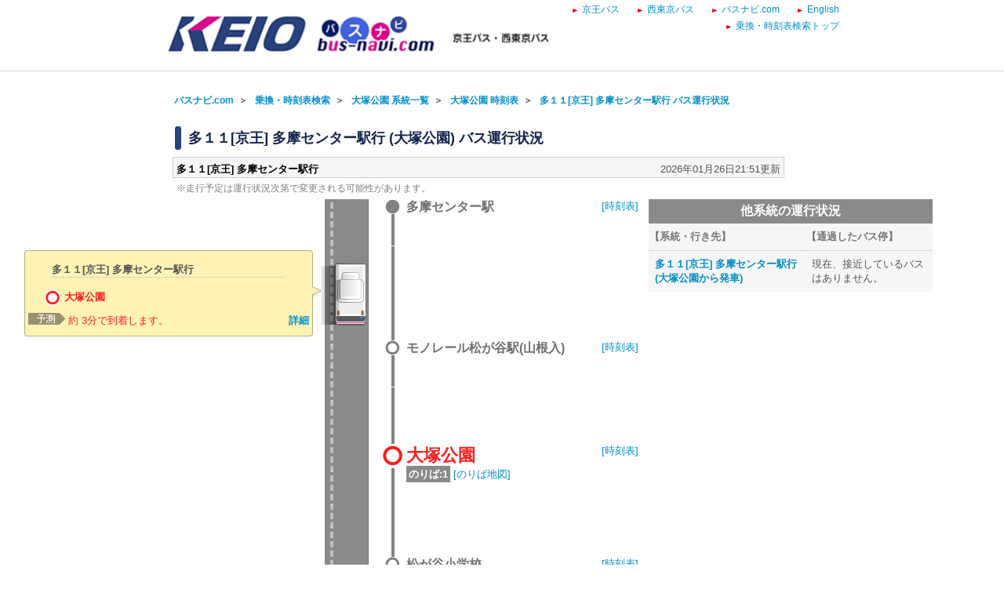

--- FILE ---
content_type: text/html;charset=UTF-8
request_url: http://transfer.navitime.biz/bus-navi/pc/location/BusLocation?start=00020824&course=0000400535&stop-no=3
body_size: 4551
content:









<!DOCTYPE html>
<html lang="ja">





<script type="text/javascript" src="/blt-storage/pc/js/common/nt-namespace.js"></script>
<script type="text/javascript" src="/blt-storage/pc/js/common/nt-date.js"></script>

<script type="text/javascript" src="/blt-storage/pc/js/jquery-1.3.2.min.js"></script>
<script type="text/javascript">
<!--
	jQuery.noConflict();
	var j$ = jQuery;

	//-->
</script>
<head>

<meta charset="UTF-8">
<meta http-equiv="Pragma" content="no-cache"/>
<meta http-equiv="Cache-Control" content="no-cache"/>
<meta http-equiv="Expires" content="0"/>



	<link rel="icon" href="/blt-storage/pc/img/bus-navi/favicon.ico?v=3.7.5">

<meta name="robots" content="noindex" />
<link rel="stylesheet" href="/blt-storage/pc/css/default/diagram/diagram-common.css" type="text/css" media="all">
<link rel="stylesheet" href="/blt-storage/pc/css/default/location/buslocation.css" type="text/css" media="all"/>
<link rel="stylesheet" href="/blt-storage/pc/css/bus-navi/bus-navi.css" type="text/css" media="all"/>
<link rel="stylesheet" href="/blt-storage/pc/css/bus-navi/info.css?v=1769431868090" type="text/css" media="all">
<script type="text/javascript" src="/blt-storage/pc/js/jquery-1.5.1.min.js"></script>
<script type="text/javascript" src="/blt-storage/pc/js/floater.js"></script>
<script type="text/javascript" src="/blt-storage/pc/js/jquery.exfixed-1.3.2.js"></script>



<title>
	
		多１１[京王] 多摩センター駅行
		(大塚公園)
		バス運行状況
			
		|
		バスナビ.com ｜京王バス・西東京バス
	
	
</title>
<meta name="DESCRIPTION" content='多１１[京王] 多摩センター駅行のバス運行状況です。バスナビ.comの運行状況検索は、京王バス・西東京バスのバス運行状況をリアルタイムで確認できます。'>

<script laguage="JavaScript"><!--
function pageScroll() {
	var focus = $("#focus");
	if (focus.html() == null){
		return;
	}
	var p = focus.offset().top;
	$('html,body').animate({ scrollTop: p }, 'slow');
	return false;
};

// --></script>

</head>
<body onload="pageScroll();setInterval('location.reload()',1000*60)">
	



<script language="JavaScript"><!--
function openUrl(url) {
	location.href = url;
}

j$(document).ready(function(){
	var dispWidth = window.innerWidth;
	j$('#induce-sp-site')
		.css("width", dispWidth * 0.95)
		.css("height", dispWidth * 0.13)
		.css("margin-left", dispWidth * 0.02)
		.css("margin-top", dispWidth * 0.03)
		.css("margin-bottom", dispWidth * 0.03);
 	
	j$('#induce-sp-site-msg')
		.css("font-size", dispWidth * 0.05);
	
	j$('#induc-sp-site-disclosure')
	.css("height", dispWidth * 0.05);
	
});
// --></script>



<link rel="stylesheet" href="/blt-storage/pc/css/default/header.css" type="text/css" media="all">

	
	
	<div id="header-main-container" style="#002663;border-bottom: 1px solid #d5d5d5;">
	
	
	
	
		<div id="header-main-box">
			<h1 id="header-logo-box">
				<a id="header-logo-link" href="https://www.bus-navi.com/">
					<img src="/blt-storage/pc/img/bus-navi/header.png?v=3.10.14" width="500px" height="49px" alt="バスナビ.com ｜京王バス・西東京バス"/>
				</a>
				
			</h1>
			<div id="header-link-box">
				<ul>
					
					
					
					
						
							<li>
								<a class="header-link-box" href="https://www.keio-bus.com/">
									<span class="header-link-text">京王バス</span>
								</a>
							</li>
						
					
						
							<li>
								<a class="header-link-box" href="https://www.nisitokyobus.co.jp/">
									<span class="header-link-text">西東京バス</span>
								</a>
							</li>
						
					
						
							<li>
								<a class="header-link-box" href="https://www.bus-navi.com/">
									<span class="header-link-text">バスナビ.com</span>
								</a>
							</li>
						
					
						
							<li>
								<a class="header-link-box" href="/bus-navi-eng/pc/map/Top">
									<span class="header-link-text">English</span>
								</a>
							</li>
						
					
						
							<li>
								<a class="header-link-box" href="/bus-navi/pc/map/Top">
									<span class="header-link-text">乗換・時刻表検索トップ</span>
								</a>
							</li>
						
					
					
				</ul>

				
			</div>
			<div class="clear"></div>
		</div>
	
	</div>
<div id="data-base" class="display-none">bus-navi</div>

	
	
		
		
			<div id="bread-crumb-area">
				<ul id="bread-crumb">
					
						
							<li class="crumb" itemscope itemtype="http://data-vocabulary.org/Breadcrumb">
								<a href="https://www.bus-navi.com/" itemprop="url"><span itemprop="title">バスナビ.com</span></a>&nbsp;&nbsp;＞&nbsp;&nbsp;
							</li>
						
					
					<li class="crumb" itemscope itemtype="http://data-vocabulary.org/Breadcrumb">
						<a href="/bus-navi/pc/map/Top" itemprop="url"><span itemprop="title">乗換・時刻表検索</span></a>&nbsp;&nbsp;＞&nbsp;&nbsp;
					</li>
					
					<li class="crumb" itemscope itemtype="http://data-vocabulary.org/Breadcrumb">
						<a href="/bus-navi/pc/diagram/BusCourseSearch?busstopId=00020824" itemprop="url"><span itemprop="title">大塚公園  系統一覧</span></a>&nbsp;&nbsp;＞&nbsp;&nbsp;
					</li>
					<li class="crumb" itemscope itemtype="http://data-vocabulary.org/Breadcrumb">
						<a href="/bus-navi/pc/diagram/BusDiagram?orvCode=00020824&course=0000400535&stopNo=3" itemprop="url"><span itemprop="title">大塚公園  時刻表</span></a>&nbsp;&nbsp;＞&nbsp;&nbsp;
					</li>
					<li class="crumb" itemscope itemtype="http://data-vocabulary.org/Breadcrumb">
						<a href="/bus-navi/pc/location/BusLocation?start=00020824&course=0000400535&stop-no=3" itemprop="url"><span itemprop="title">多１１[京王] 多摩センター駅行  バス運行状況</span></a>
					</li>
				</ul>
			</div>		
		
		
		
	
	
	





	<div id="mainframe">
		<h1 id="subject">
			多１１[京王] 多摩センター駅行
			(大塚公園)
			バス運行状況 
		</h1>
		<div class="PrimaryContent">
			<div class="f">
				<div id="station-name">
					<h2>
						多１１[京王] 多摩センター駅行
					</h2>
					
					<p>2026年01月26日21:51更新</p>
					<div class="clear"></div>
				</div>
				<div class="start-point-message">※走行予定は運行状況次第で変更される可能性があります。</div>
				
			</div>
			<table border="0" cellpadding="0" cellspacing="0" style="margin: 0 auto !important;">
				<tr>
					<td class="bus-location-main" valign="top">
						
							
							
								<table id="busLocTable" border="0" cellpadding="0" cellspacing="0">

	
	
	
	
		
			
			<tr >
				
				
				<td align="left" valign="top"></td>
				<td align="left" valign="top">
					
						
						
						
							
							
							
						
						
						
					
					
					
					<img src="/blt-storage/pc/img/bus-navi/location/road_nomal_bg.png"/><br/>
				</td>
				<td align="center" valign="top">
					<img src="/blt-storage/pc/img/bus-navi/location/icon_busstop_end.png"/>
					<div class="line BK "></div>
				</td>
				<td align="left" valign="top">
					<div class="BK">多摩センター駅</div>
					
					
				</td>
				<td align="right" valign="top">
					
						<a href="/bus-navi/pc/diagram/BusDiagram?orvCode=00020748&orvName=%E5%A4%9A%E6%91%A9%E3%82%BB%E3%83%B3%E3%82%BF%E3%83%BC%E9%A7%85&course=0000400535&stopNo=1">
							[時刻表]
						</a>
					
				</td>
			</tr>
			
			
		
		
		
	
		
		
			<tr>
				<td align="right" valign="middle">
					<table border="0" cellpadding="0" cellspacing="0" >
						
							
							
							
								
									
										<tr>
											<td align="left" valign="middle">
												<img src="/blt-storage/pc/img/bus-navi/location/balloon_03_left.png" /><br/>
											</td>
											<td class="arrival-container" valign="middle" background="/blt-storage/pc/img/bus-navi/location/balloon_03_msg.png" width="378px">
												<table border="0" cellpadding="0" cellspacing="0" class="balloon">
	<tr  class="balloon-row-1">
		<td colspan="4">
			<div class="course-name">
				
					
					
						多１１[京王] 多摩センター駅行
					
				
			</div>
		</td>
	</tr>
	<tr class="balloon-row-2">
		<td colspan="2">
			<span class="arrival-middle-name red"><img src="/blt-storage/pc/img/bus-navi/location/icon_busstop_start_balloon.png" /> 大塚公園</span>
		</td>
		<td colspan="2">
			
		</td>
	</tr>
	<tr  class="balloon-row-3">
		<td>
			<img src="/blt-storage/pc/img/bus-navi/location/balloon_03_yosoku.png" />
		</td>
		<td class="time">
			<span class="arrival-time-orv">
				
					
						約
						
							
							
								3分で到着します。
							
						
					
					
				
			</span>
		</td>
		<td class="time">
			
		</td>
		<td class="link">
			<a class="arrival-bottom-link" href="/bus-navi/pc/location/BusLocationDetail?start=00020824&goal&course=0000400535&stop-no=3&id=32323"><span class="arrival-bottom-link-text">詳細</span></a>
		</td>
	</tr>
</table>
											</td>
											<td align="left" valign="middle">
												<img src="/blt-storage/pc/img/bus-navi/location/balloon_03_right.png"/><br/>
											</td>
										</tr>
									
									
								
							
						
					</table>
				</td>
				<td align="left" valign="top">
					
						
						
							<img src="/blt-storage/pc/img/bus-navi/location/road_bg_bus.png"/><br/>
						
					
				</td>
				<td align="center" valign="top"><div class="line bus"></div></td>
				<td></td>
				<td></td>
			</tr>
			
			
		
		
	
		
			
			<tr >
				
				
				<td align="left" valign="top"></td>
				<td align="left" valign="top">
					
						
						
						
						
						
							
							
							
						
					
					
					
					<img src="/blt-storage/pc/img/bus-navi/location/road_nomal_bg.png"/><br/>
				</td>
				<td align="center" valign="top">
					<img src="/blt-storage/pc/img/bus-navi/location/icon_busstop_normal.png"/>
					<div class="line BK "></div>
				</td>
				<td align="left" valign="top">
					<div class="BK">モノレール松が谷駅(山根入)</div>
					
					
				</td>
				<td align="right" valign="top">
					
						<a href="/bus-navi/pc/diagram/BusDiagram?orvCode=00020405&orvName=%E3%83%A2%E3%83%8E%E3%83%AC%E3%83%BC%E3%83%AB%E6%9D%BE%E3%81%8C%E8%B0%B7%E9%A7%85%28%E5%B1%B1%E6%A0%B9%E5%85%A5%29&course=0000400535&stopNo=2">
							[時刻表]
						</a>
					
				</td>
			</tr>
			
			
		
		
		
	
		
			
				<td align="left" valign="top" width="378"></td>
				<td align="left" valign="top">
					<img src="/blt-storage/pc/img/bus-navi/location/road_bg.png" alt="" class="roadimg"/><br/>
				</td>
				<td align="center" valign="top"><div class="line"></div></td>
				<td width="242"></td>
				<td></td>
				
			
			<tr >
				
				
				<td align="left" valign="top"></td>
				<td align="left" valign="top">
					
						
							
							
							
						
						
						
						
						
					
					
					
						
						
						
							
								
							
							
						
					
					<img src="/blt-storage/pc/img/bus-navi/location/road_on_bg.png"/><br/>
				</td>
				<td align="center" valign="top">
					<img src="/blt-storage/pc/img/bus-navi/location/icon_busstop_start.png"/>
					<div class="line bRDt "></div>
				</td>
				<td align="left" valign="top">
					<div class="bRDt">大塚公園</div>
					
						<span class="platform">のりば:1</span>
					
					
						
						
						<a target="_aboard" href="/bus-navi/pc/diagram/BusAboardMap?stCode=00020824">[のりば地図] </a>
					
				</td>
				<td align="right" valign="top">
					
						<a href="/bus-navi/pc/diagram/BusDiagram?orvCode=00020824&orvName=%E5%A4%A7%E5%A1%9A%E5%85%AC%E5%9C%92&course=0000400535&stopNo=3">
							[時刻表]
						</a>
					
				</td>
			</tr>
			
			
		
		
		
	
		
			
				<td align="left" valign="top" width="378"></td>
				<td align="left" valign="top">
					<img src="/blt-storage/pc/img/bus-navi/location/road_bg.png" alt="" class="roadimg"/><br/>
				</td>
				<td align="center" valign="top"><div class="line"></div></td>
				<td width="242"></td>
				<td></td>
				
			
			<tr >
				
				
				<td align="left" valign="top"></td>
				<td align="left" valign="top">
					
						
						
						
						
						
							
							
							
						
					
					
					
					<img src="/blt-storage/pc/img/bus-navi/location/road_nomal_bg.png"/><br/>
				</td>
				<td align="center" valign="top">
					<img src="/blt-storage/pc/img/bus-navi/location/icon_busstop_normal.png"/>
					<div class="line BK "></div>
				</td>
				<td align="left" valign="top">
					<div class="BK">松が谷小学校</div>
					
					
				</td>
				<td align="right" valign="top">
					
						<a href="/bus-navi/pc/diagram/BusDiagram?orvCode=00020521&orvName=%E6%9D%BE%E3%81%8C%E8%B0%B7%E5%B0%8F%E5%AD%A6%E6%A0%A1&course=0000400535&stopNo=4">
							[時刻表]
						</a>
					
				</td>
			</tr>
			
			
		
		
		
	
		
			
				<td align="left" valign="top" width="378"></td>
				<td align="left" valign="top">
					<img src="/blt-storage/pc/img/bus-navi/location/road_bg.png" alt="" class="roadimg"/><br/>
				</td>
				<td align="center" valign="top"><div class="line"></div></td>
				<td width="242"></td>
				<td></td>
				
			
			<tr >
				
				
				<td align="left" valign="top"></td>
				<td align="left" valign="top">
					
						
						
						
						
						
							
							
							
						
					
					
					
					<img src="/blt-storage/pc/img/bus-navi/location/road_nomal_bg.png"/><br/>
				</td>
				<td align="center" valign="top">
					<img src="/blt-storage/pc/img/bus-navi/location/icon_busstop_normal.png"/>
					<div class="line BK "></div>
				</td>
				<td align="left" valign="top">
					<div class="BK">松が谷</div>
					
					
				</td>
				<td align="right" valign="top">
					
						<a href="/bus-navi/pc/diagram/BusDiagram?orvCode=00020519&orvName=%E6%9D%BE%E3%81%8C%E8%B0%B7&course=0000400535&stopNo=5">
							[時刻表]
						</a>
					
				</td>
			</tr>
			
			
		
		
		
	
		
			
				<td align="left" valign="top" width="378"></td>
				<td align="left" valign="top">
					<img src="/blt-storage/pc/img/bus-navi/location/road_bg.png" alt="" class="roadimg"/><br/>
				</td>
				<td align="center" valign="top"><div class="line"></div></td>
				<td width="242"></td>
				<td></td>
				
			
			<tr >
				
				
				<td align="left" valign="top"></td>
				<td align="left" valign="top">
					
						
						
						
						
						
							
							
							
						
					
					
					
					<img src="/blt-storage/pc/img/bus-navi/location/road_nomal_bg.png"/><br/>
				</td>
				<td align="center" valign="top">
					<img src="/blt-storage/pc/img/bus-navi/location/icon_busstop_normal.png"/>
					<div class="line BK "></div>
				</td>
				<td align="left" valign="top">
					<div class="BK">松が谷南</div>
					
					
				</td>
				<td align="right" valign="top">
					
						<a href="/bus-navi/pc/diagram/BusDiagram?orvCode=00020522&orvName=%E6%9D%BE%E3%81%8C%E8%B0%B7%E5%8D%97&course=0000400535&stopNo=6">
							[時刻表]
						</a>
					
				</td>
			</tr>
			
			
		
		
		
	
		
			
				<td align="left" valign="top" width="378"></td>
				<td align="left" valign="top">
					<img src="/blt-storage/pc/img/bus-navi/location/road_bg.png" alt="" class="roadimg"/><br/>
				</td>
				<td align="center" valign="top"><div class="line"></div></td>
				<td width="242"></td>
				<td></td>
				
			
			<tr >
				
				
				<td align="left" valign="top"></td>
				<td align="left" valign="top">
					
						
						
						
						
						
							
							
							
						
					
					
					
					<img src="/blt-storage/pc/img/bus-navi/location/road_nomal_bg.png"/><br/>
				</td>
				<td align="center" valign="top">
					<img src="/blt-storage/pc/img/bus-navi/location/icon_busstop_normal.png"/>
					<div class="line BK "></div>
				</td>
				<td align="left" valign="top">
					<div class="BK">滝谷戸</div>
					
					
				</td>
				<td align="right" valign="top">
					
						<a href="/bus-navi/pc/diagram/BusDiagram?orvCode=00020854&orvName=%E6%BB%9D%E8%B0%B7%E6%88%B8&course=0000400535&stopNo=7">
							[時刻表]
						</a>
					
				</td>
			</tr>
			
			
		
		
		
	
		
			
				<td align="left" valign="top" width="378"></td>
				<td align="left" valign="top">
					<img src="/blt-storage/pc/img/bus-navi/location/road_bg.png" alt="" class="roadimg"/><br/>
				</td>
				<td align="center" valign="top"><div class="line"></div></td>
				<td width="242"></td>
				<td></td>
				
			
			<tr >
				
				
				<td align="left" valign="top"></td>
				<td align="left" valign="top">
					
						
						
						
						
							
							
							
						
						
					
					
					
					<img src="/blt-storage/pc/img/bus-navi/location/road_end_bg.png"/><br/>
				</td>
				<td align="center" valign="top">
					<img src="/blt-storage/pc/img/bus-navi/location/icon_busstop_end.png"/>
					<div class="line BK end "></div>
				</td>
				<td align="left" valign="top">
					<div class="BK end">多摩センター駅</div>
					
					
				</td>
				<td align="right" valign="top">
					
				</td>
			</tr>
			
			
		
		
		
	
</table>
							
						
					</td>
					
						<td valign="top">
						<div id="anotherLocation">
	
		<table>
			<tbody>
				<tr>
				<th  align="center" colspan="2">他系統の運行状況</th>
				</tr>
				<tr id="anotherLocationHeader">
					<td align="left">
						【系統・行き先】
					</td>
					<td align="left">
						【通過したバス停】
					</td>
				</tr>
				
					<tr class="anotherLocationData">
						<td align="left" valign="middle">
							<a href="/bus-navi/pc/location/BusLocationResult?startId=00020824&goalId=">
								多１１[京王] 多摩センター駅行(大塚公園から発車)
							</a>
						</td>
						<td align="left">
							
								
								
									現在、接近しているバスはありません。
								
							
						</td>
					</tr>
				
			</tbody>
		</table>
	
</div>
<div class="anotherLocationClear"></div>
						</td>
					
				</tr>
			</table>
			<div class="clear"></div>
		</div>
	</div>
	<script laguage="JavaScript"><!--
// 		$(function () {
// 			var anotherTopHeight = $('#notice').height() + $('#header').height() + $('induceSpSite').height() + $('#subject').height() + $('#station-name').height() + 70;
// 			$('#anotherLocation').floater({
// 				marginTop: anotherTopHeight,
// 				fixed: true
// 			});
// 			$('#anotherLocation').exFixed();
// 			var anotherLocationHeight = $('#anotherLocation').height()-$('#busLocTable').height()+$('#station-name').height()+$('#notice').height()+30;
// 			$('.anotherLocationClear').height(anotherLocationHeight);
// 		});
	// --></script>
	
<link rel="stylesheet" href="/blt-storage/pc/css/default/footer.css" type="text/css" media="all">

	<div id="footer-container">
		
		
			<div id="footer-top-powered-box">
				<div id="footer-top-powered-logo">
					<a href="http://www.navitime.co.jp/" target="_blank">
						<img src="/blt-storage/pc/img/default/img_footer_logo.png" alt="Powered by NAVITIME" title="NAVITIME">
					</a>
				</div>
			</div>
		

		
		<div id="footer-top-to-top-box">
			<a id="footer-top-to-top-link" href="#">
				ページの先頭へ
			</a>
		</div>

	</div>

	<div id="footer-bottom-container">
		<div id="footer-link-container">
			<ul>
				
					<li>
						<a class="footer-bottom-link-item" href="/bus-navi/pc/disclaimer/DisclaimerInformation"  target="_blank">
							<span class="footer-bottom-link-text">ご利用にあたって</span>
						</a>
					</li>
				
			</ul>
		</div>
		<div id="footer-bottom-copyright-box">
			<div id="footer-bottom-copyright-disp"></div>
			<div id="footer-bottom-copyright-text" class="hide">Copyright © 京王バス・西東京バス</div>
			<div id="footer-bottom-copyright-year" class="hide"></div>
		</div>
	</div>

<script type="text/javascript" src="/blt-storage/pc/js/common/nt-footer.js"></script>








<img src="/blt-storage/counter/bus-navi/null.gif?p=pc.location.result.index&amp;start=00020824&amp;course=0000400535&amp;stop-no=3&amp;t=1769431868092" width="0" height="0" style="display: none;" alt=""/>




	








	<!-- 全社共通で入れるNAVITIME管理のGA4タグ (gtag.js) -->
	<script async src="https://www.googletagmanager.com/gtag/js?id=G-ERE9M72P1S"></script>
	<script>
		window.dataLayer = window.dataLayer || [];
		function gtag(){dataLayer.push(arguments);}
		gtag('js', new Date());

		gtag('config', 'G-ERE9M72P1S');
	</script>

	<!-- NAVITIME管理のUAタグ（TODO：2023年7月以降に消す） -->
	<script type="text/javascript">

	  var _gaq = _gaq || [];
	  _gaq.push(['_setAccount', "UA-31915090-5"]);
	  _gaq.push(['_trackPageview']);

	  (function() {
	    var ga = document.createElement('script'); ga.type = 'text/javascript'; ga.async = true;
	    ga.src = ('https:' == document.location.protocol ? 'https://' : 'http://') + 'stats.g.doubleclick.net/dc.js';
	    var s = document.getElementsByTagName('script')[0]; s.parentNode.insertBefore(ga, s);
	  })();

	</script>
	

	






<script type="text/javascript">
	function trackEvent(category, action, lavel, value){

		_gaq.push([ '_trackEvent', category, action, lavel, value ]);

	}
</script>











</body>


</html>



--- FILE ---
content_type: text/css
request_url: http://transfer.navitime.biz/blt-storage/pc/css/default/location/buslocation.css
body_size: 6687
content:
@charset "UTF-8";body,dd,dl,dt,fieldset,form,h1,h2,h3,h4,h5,legend,li,ol,p,ul{margin:0}a,label{cursor:pointer}A.authkey:hover,a:hover{text-decoration:underline}body,ul,ul.col li{padding:0}body{color:#555;background-color:#FFF}body,input,select{font-family:'ヒラギノ角ゴ Pro W3','Hiragino Kaku Gothic Pro','メイリオ',Meiryo,'ＭＳ Ｐゴシック',Helvetica,Osaka,sans-serif;font-size:small}body div.f,body h1#subject{width:780px!important}h1,h2,h3,h4{font-size:100%;color:#000}h1 a,h2 a,h3 a,h4 a{font-weight:700}SMALL{font-size:80%}BIG{font-size:113%}EM{font-style:normal}input{color:#444}label{cursor:hand}a{cursor:hand;text-decoration:none}a:hover{color:#005580}fieldset,img{border:0;vertical-align:bottom}ul{list-style:none}ul.col li{white-space:nowrap;display:inline;margin:2px 3px 2px 1px}ul.row{list-style:disc inside!important}ul.row li{width:90%!important;clear:both!important;padding-left:8px;line-height:1.3}#mainframe,#ntheader,DIV#search-explain,DIV.clear,h1#subject{clear:both}ul.seq{list-style:decimal!important;padding-left:2em}DIV.clear{width:1px;height:1px;font-size:1px;padding:0;margin:0;background-position:50% 100%}.authkey,.category_new{padding-top:4px!important;background-repeat:no-repeat}.authkey{padding-right:20px!important;background-position:100% 50%}.category_new{padding-right:30px!important;background-image:url(/blt-storage/pc/img/icon_new.gif);background-position:100% 60%}.btn-map,.btn-search,p.l{background-repeat:repeat-x}p.m3{margin:3px 0}p.l{padding:1px 0 0;background-color:#DDD;background-image:url(/blt-storage/pc/img/line.gif);background-position:left 0}p.black{background-color:#000}p.dark{background-color:#555}p.light{background-color:#AAA}#ntheader{text-align:center}.btn-map,.btn-search{margin:0;background-position:50% 100%;white-space:nowrap;height:21px}.btn-map{background-image:url(/blt-storage/pc/img/common/search_btn.gif);color:#000;border:0 solid #999b9a;padding:0 0 5px;width:84px}.btn-search{margin-top:5px;font-size:110%;background-image:url(/blt-storage/pc/img/default/btn-nom-bg.gif);color:#FFF;border:1px solid #888;background-color:#66a4d4;padding:2px 10px}:root .btn-search{font-size:96%;padding:1px 10px 0}#ntheader #MapForm #MapExp,#ntheader #MapForm #MapList{margin:2px 0 5px 72px}#ntheader #MapForm #MapExp ul,#ntheader #MapForm #MapList ul{color:#FFF}#ntheader #MapForm #MapExp a,#ntheader #MapForm #MapList a{color:#FFF;font:80%}#ntheader #MapForm #MapExp a:hover,#ntheader #MapForm #MapList a:hover{color:#FF3}#MapExp{display:none}DIV#nttoolbar{position:relative;height:120px;margin-bottom:15px}DIV#nttoolbar DIV#logo{float:left}DIV#nttoolbar DIV#tabs{position:absolute;top:32px;left:300px;z-index:10}DIV#nttoolbar DIV#abroad{position:absolute;right:0;top:60px;width:220px;text-align:right}DIV.tab-changer{width:67px;height:56px;display:inline}DIV#nttoolbar DIV#search-forms DIV#current-form DIV.header-form-on,h1#subject{display:block}DIV#nttoolbar DIV#search-forms{position:absolute;top:80px;left:0;width:780px;height:55px;background-image:url(/blt-storage/pc/img/common/search_bg01.gif);background-repeat:no-repeat;z-index:8;text-align:left}DIV#nttoolbar DIV#search-forms DIV#services{margin-top:9px;padding-left:5px;float:left}DIV#nttoolbar DIV#search-forms DIV#current-form{margin-left:238px;margin-top:7px;padding-top:9px;padding-left:4px}DIV#nttoolbar DIV#search-forms DIV#current-form DIV.header-form-off{display:none}DIV#nttoolbar DIV#search-forms DIV#current-form DIV FORM INPUT#keyword{width:450px}DIV#nttoolbar DIV#search-forms DIV#current-form SPAN.white{color:#FFF}DIV#current-form INPUT.text,DIV#current-form INPUT.widetext{color:#AAA}FORM INPUT.text{width:175px}#nttoolbar #tools a,#nttoolbar p{position:relative;font-size:85%;margin:1px 0 0 4px;display:inline}#nttoolbar ul#tools{text-align:right;float:right;padding-top:6px}#favorite{display:none}DIV#header-menu-tool-box{position:relative;width:780px;text-align:left;z-index:10}DIV#header-menu-toolbar{display:none;position:absolute;left:5px;top:0;z-index:11}DIV#header-menu-toolbar DIV.service-menu-base{width:185px;padding:0}DIV#header-menu-toolbar DIV.service-menu{background:url(/blt-storage/pc/img/common/service_menu_bg.gif) top left repeat-y;width:100%;text-align:center;padding:0}DIV DIV.service-menu UL LI H2{height:29px}DIV DIV.service-menu UL LI H2 A{font-weight:400;z-index:20}DIV DIV.service-menu UL.menu-list{list-style:none}DIV DIV.service-menu UL.menu-list LI{text-align:left}DIV DIV.service-menu UL.menu-list LI DIV.menu-item-title{padding-top:5px;text-align:center}DIV DIV.service-menu UL.menu-list LI a:hover{background-color:#E2EBE2}DIV.service-menu UL.menu-list LI DIV.menu-item{width:171px;text-align:left;padding-top:5px;padding-bottom:5px;padding-left:12px;border-bottom:1px dashed #B6B6B6}DIV.service-menu UL.menu-list LI DIV.menu-item-last{width:171px;text-align:left;padding-top:5px;padding-bottom:5px;padding-left:12px;vertical-align:middle}DIV.menu-item DIV.menu-icon,DIV.menu-item-last DIV.menu-icon{margin-top:-3px;float:left;width:25px;height:25px;background-image:url(/blt-storage/pc/img/common/menu_icon_20100324.gif);background-repeat:no-repeat}DIV#menu-01,DIV#menu-29{background-position:0 0}DIV#menu-02,DIV#menu-27,DIV#menu-31{background-position:0 -50px}DIV#menu-03{background-position:0 -100px}DIV#menu-04{background-position:0 -150px}DIV#menu-05{background-position:0 -200px}DIV#menu-06{background-position:0 -250px}DIV#menu-07{background-position:0 -300px}DIV#menu-08{background-position:0 -350px}DIV#menu-09{background-position:0 -400px}DIV#menu-10{background-position:0 -450px}DIV#menu-11{background-position:0 -500px}DIV#menu-12{background-position:0 -550px}DIV#menu-13{background-position:0 -600px}DIV#menu-14{background-position:0 -750px}DIV#menu-15{background-position:0 -800px}DIV#menu-16{background-position:0 -1215px;width:30px;margin-left:-5px}DIV#menu-17,DIV#menu-18,DIV#menu-19,DIV#menu-30{background-position:0 -700px}DIV#menu-20{background-position:0 -900px}DIV#menu-21{background-position:0 -1050px}DIV#menu-22{background-position:0 -950px}DIV#menu-23{background-position:0 -1000px}DIV#menu-24{background-position:0 -650px}DIV#menu-25{background-position:0 -1100px}DIV#menu-26{background-position:0 -1150px}DIV#menu-28{background-position:0 -1284px}DIV#menu-32{background-position:0 -1332px}DIV DIV.menu-closer{width:185px;height:13px;background:url(/blt-storage/pc/img/common/menu_end.gif) top no-repeat;border:0}#ntfooter{width:800px!important}#ntfooter #footer-head{width:800px;height:5px;background:url(/blt-storage/pc/img/common/foot_top01.gif) no-repeat}#ntfooter DIV#footer-content-frame{width:910px;padding-top:10px;padding-left:0;padding-bottom:10px;border-left:1px solid #C3C9BC;border-right:1px solid #C3C9BC}#ntfooter DIV#footer-content-frame DIV.footer-content{width:170px;height:190px;float:left;padding-left:10px;text-align:left;border-right:1px solid #C3C9BC}#ntfooter DIV#footer-content-frame DIV.footer-content-end{width:160px;height:190px;float:left;padding-left:0;text-align:center}#ntHeaderMenu,DIV#ParkingPrimaryContent,DIV#poi_content,DIV#poi_topic_path,DIV.fieldset,h1#subject,p#category_lead{text-align:left}#ntfooter DIV#footer-content-frame DIV.footer-content DIV.title{width:150px;height:28px;border:1px solid #C3C9BC}#ntfooter DIV#footer-content-frame DIV.footer-content-end DIV.title-end{width:140px;height:28px}#ntfooter DIV#footer-content-frame DIV.footer-content DIV.title IMG{margin-top:8px;margin-left:5px}#ntfooter DIV#footer-content-frame DIV.footer-content DIV.content-body{width:145px;margin-top:10px;font-size:80%}#ntfooter DIV#footer-content-frame DIV DIV.content-body-end{width:140px;margin-top:10px}#ntfooter #footer-bottom{width:800px;height:5px;background:url(/blt-storage/pc/img/common/foot_btm01.gif) no-repeat}#ntfooter #copyright{padding:5px;text-align:right;font-size:80%;font-family:Arial,serif}#ntHeaderMenu{clear:both;background-image:url(/blt-storage/pc/img/globalmenu/bg.gif);background-repeat:repeat-x;height:26px;min-height:26px;border-bottom:1px #FFF solid;padding:0;margin:0}div.p1,div.s1{float:left;margin-right:8px}#ntHeaderMenu UL{display:inline}#ntHeaderMenu UL LI{display:inline;float:left;height:26px}h1#subject{font-size:113%;font-weight:700;text-indent:20px;line-height:2.2;color:#696969;margin-bottom:10px;height:40px;min-height:35px;background-image:url(/blt-storage/pc/img/default/subject-bg01.gif);background-position:left 100%;background-repeat:no-repeat}DIV#lead-base{width:830px;position:absolute}DIV#lead-content{margin-top:10px;padding-right:5px;text-align:right;width:900px;color:#FFF}DIV#lead-content STRONG{font-weight:400}.B,.poi_emphasis,DIV.PoiAdv P,DIV.PoiName A{font-weight:700}#PrimaryContent,#SecondlyContent{line-height:1.2;padding:0 0 3px}#ParkingSecondlyContent H2,#SecondlyContent H2{border-top:1px solid #CCC;border-bottom:1px solid #CCC;padding:3px 2px;background-color:#EEE;color:#49C}div.s1,div.s2{border:1px solid #DDD}#ParkingSecondlyContent UL,#SecondlyContent UL{line-height:1.4}#ParkingSecondlyContent UL LI,#SecondlyContent UL LI{margin-left:4px;line-height:1.4}div.p0{width:790px}div.p1{width:480px}div.s1{width:200px}div.p2,div.p3{margin-right:11px}div.s2{float:right;width:340px}div.a1{float:right;width:140px}div.p2{float:left;width:680px}div.p3{float:left;width:610px}div.p4{width:675px}div.p5{width:855px}div.p6{width:870px}div.sps{padding-top:2.9em}DIV.fieldset{border:1px solid #CCC;padding:5px 5px 4px;margin:1.3em 0 5px;background-image:url(/blt-storage/pc/img/default/navi_gradetion.gif);background-repeat:repeat-x;background-position:50% 100%}DIV.fieldset H2{position:relative;top:-1em;margin-bottom:1.4em;padding:1px 4px;background-color:#FFF;display:inline;color:#666}#weatherInfo{background-color:#FFF;margin-top:3px;width:185px}#weatherInfo UL.col{list-style-position:outside;display:inline;padding:0}LI.Prec,LI.Temp{padding:2px 0 2px 20px!important;font-size:85%;vertical-align:middle}#weatherInfo UL.col LI.Update{font-size:85%}LI.Temp{background:url(/blt-storage/pc/img/default/temp.gif) left top no-repeat!important;margin-top:-1px!important}LI.Prec{background:url(/blt-storage/pc/img/default/rain.gif) left top no-repeat!important;margin-top:-1px!important}LI.Address,LI.CatchCopy,LI.Tel{padding:1px 0 4px 18px!important;font-size:80%;margin-top:-1px!important}LI.Address{background:url(/blt-storage/pc/img/default/house.gif) left top no-repeat!important}LI.Tel{background:url(/blt-storage/pc/img/default/phone.gif) left top no-repeat!important}LI.CatchCopy{color:red}DT.Time,DT.Yen,LI.Time,LI.Yen{padding:1px 0 0 18px!important}DT.Time,LI.Time{background:url(/blt-storage/pc/img/default/clock.gif) left top no-repeat!important}DT.Yen,LI.Yen{background:url(/blt-storage/pc/img/default/icon_yen.gif) left top no-repeat!important}LI.CO2{padding:1px 0 0 20px!important;background:url(/blt-storage/pc/img/default/icon_co2.gif) left top no-repeat!important}LI.Busstop{padding:1px 0 0 18px!important;background:url(/blt-storage/pc/img/default/busstop01.gif) left top no-repeat!important}LI.Category{padding:0 0 5px 19px!important;background:url(/blt-storage/pc/img/default/icon_category.gif) left top no-repeat!important}DT.Train,LI.Airplain,LI.Train{padding:0 0 0 18px!important;margin:3px 0!important}DT.Train,LI.Train{background:url(/blt-storage/pc/img/default/icon_train.gif) left top no-repeat!important}LI.Airplain{background:url(/blt-storage/pc/img/default/icon_airplain.gif) left top no-repeat!important}LI.rakuten{padding:2px 0 0 35px!important;background:url(/blt-storage/pc/img/default/icon_rakuten.gif) left top no-repeat!important}LI.Caution{padding:0 0 0 15px!important;background:url(/blt-storage/pc/img/default/icon_caution.gif) left top no-repeat!important}LI.Print{padding:1px 0 0 16px!important;background:url(/blt-storage/pc/img/default/icon_print.gif) left top no-repeat!important}LI.Parking{padding:0 0 0 16px!important;background:url(/blt-storage/pc/img/default/icon_parking.gif) left top no-repeat!important}LI.Point{margin:3px 0!important;padding:1px 0 2px 16px!important;background:url(/blt-storage/pc/img/default/icon_point.gif) left top no-repeat!important}LI.Mail,LI.Postal,LI.Reload{padding:0 0 0 16px!important}LI.Reload{background:url(/blt-storage/pc/img/default/icon_reload.gif) left top no-repeat!important}LI.Mail{background:url(/blt-storage/pc/img/default/icon_mail.gif) left center no-repeat!important}LI.Postal{background:url(/blt-storage/pc/img/default/icon_postal.gif) left center no-repeat!important}LI.Light{background:url(/blt-storage/pc/img/default/icon_light.gif) left top no-repeat;margin:6px 0;padding:0 0 0 18px}.mark1,.mark2,.mark3,.mark4,.method{background-repeat:no-repeat!important;background-position:left 0!important}.method{padding:0 0 0 18px!important}.method-car{background-image:url(/blt-storage/pc/img/default/rail_icon_car.gif)!important}.method-bus{background-image:url(/blt-storage/pc/img/default/rail_icon_bus.gif)!important}.method-plain{background-image:url(/blt-storage/pc/img/default/rail_icon_air.gif)!important}.method-train{background-image:url(/blt-storage/pc/img/default/rail_icon_train.gif)!important}.method-walk{background-image:url(/blt-storage/pc/img/default/rail_icon_toho.gif)!important}.method-ferry{background-image:url(/blt-storage/pc/img/default/rail_icon_ferry.gif)!important}.mark1,.mark2,.mark3,.mark4{padding:0 0 0 15px!important}.mark1{background-image:url(/blt-storage/pc/img/default/icon_1.gif)!important}.mark2{background-image:url(/blt-storage/pc/img/default/icon_2.gif)!important}.mark3{background-image:url(/blt-storage/pc/img/default/icon_3.gif)!important}.mark4{background-image:url(/blt-storage/pc/img/default/icon_4.gif)!important}.weather-image{width:70px;height:40px;padding-bottom:4px}#map-center{height:0;margin:-25px;text-align:center;padding:auto}:root #map-center{margin:0}#map-center DIV{display:block;position:relative;top:-275px;left:-12px;z-index:9999}:root #map-center DIV{display:inline;overflow:visible;left:0;padding-top:50px;top:-300px}#map-center DIV IMG{width:50px!important;height:50px!important}INPUT.imvisible{width:1px!important;height:1px!important;visibility:hidden}DIV.common-popup{width:500px;position:absolute;visibility:hidden}DIV.common-popup DIV.common-popup-head{width:500px;height:25px;background:url(/blt-storage/pc/img/default/common_popup_head.png) no-repeat;filter:progid:DXImageTransform.Microsoft.AlphaImageLoader(sizingMethod=scale, src='/blt-storage/pc/img/default/common_popup_head.png')}DIV.common-popup DIV.common-popup-content{border-left:1px #000 solid;border-right:1px #000 solid;background-color:#fff799;padding:2px 3px}DIV.common-popup DIV.common-popup-foot{width:500px;height:8px;background:url(/blt-storage/pc/img/default/common_popup_foot.png) no-repeat;filter:progid:DXImageTransform.Microsoft.AlphaImageLoader(sizingMethod=scale, src='/blt-storage/pc/img/default/common_popup_foot.png')}#ParkingPrimaryContent DIV.fieldset,DIV#poi_head{background-image:url(/blt-storage/pc/img/default/navi_gradetion.gif);background-position:50% 100%;background-repeat:repeat-x}DIV#ParkingPrimaryContent{width:707px;float:left;margin-right:4px}DIV#parking_main_content{background:url(/blt-storage/pc/img/default/parking/img_parking.jpg) no-repeat;height:228px;width:691px;padding:13px 0 0 13px}DIV#parking_main_content_mid{background:url(/blt-storage/pc/img/default/parking/line1_parking.gif) repeat-y;width:707px;height:155px;margin-top:-2px;padding:10px 0 17px}DIV#parking_search_result_frm{background-color:#FFF;min-height:254px;height:auto!important;height:254px;width:655px;border:1px solid #CCC;padding:5px;display:none;margin:0 0 0 16px}DIV#parking_search_result_frm DIV#loading{width:655px;padding-top:60px;display:none;text-align:center;vertical-align:middle}DIV#parking_main_content_foot{background:url(/blt-storage/pc/img/default/parking/line2_parking.gif) no-repeat;width:707px;height:7px;margin:-2px 0 13px}DIV#parking_main_content DIV#lead{background-color:#FFF;height:91px;width:400px;border:1px solid #CCC;padding:5px;line-height:1.3;margin-bottom:5px}DIV#parking_main_content INPUT#freetxt{color:#999}#ParkingPrimaryContent DIV.fieldset{border:1px solid #CCC;padding:5px 5px 4px;margin:1.3em 5px 5px}DIV#ParkingPrimaryContent UL.ntProv LI{min-width:0}DIV#provSlctLead{margin-left:5px}DIV#ParkingSecondlyContent{text-align:left;width:195px;float:left;border:1px solid #DDD}DIV#ParkingSecondlyContent ul.row li{clear:both!important;margin-left:8px;margin-right:-8px;padding-left:0;line-height:1.3;vertical-align:middle}DIV.parking_fw_result{width:319px}DIV#parking_search_result p.AR{padding-right:40px}#parking_search_description H2,H2#category_list_head{border:1px solid #CCC;padding:3px 2px;background-color:#EEE;color:#49C}p#category_lead{padding:0 5px;margin:0 0 10px}DIV#CategorySecondlyContent{margin:0;width:280px;float:left;border-left:1px solid #CCC;border-right:1px solid #CCC;border-bottom:1px solid #CCC}DIV.category_list{float:left;width:615px;margin-right:8px}LI#category_prov_list{padding-left:5px}DIV#lower_category_list{margin-top:0!important}DIV#poi_content{width:95%;margin:5px 0 15px}DIV#poi_head{border:1px solid #CCC;margin:11px 0 5px;padding:5px 5px 4px 12px}DIV#PoiPrimaryContent{float:left;padding:20px 15px 5px 10px;width:379px}DIV#PoiSecondlyContent{float:left;margin:5px 0 0}.poi_emphasis{font-size:16px;margin-bottom:5px}#ParkingSearchCondition H3{border-bottom:1px solid #49C;color:#49C;margin:0 0 5px;width:370px}DIV#parking_search_description_frm{background-color:#FFF;height:140px;width:655px;border:1px solid #CCC;padding:5px;margin:0 0 0 16px}#parking_search_description H2{margin:0 0 5px;width:200px}DIV#parking_sub_content{width:691px;padding:16px 0 0 16px}h2#main_ttl{background:url(/blt-storage/pc/img/default/parking/title_parking_bg.gif) repeat-x;height:34px;border:none;width:100%;padding:0;margin-bottom:15px}h3.sub_ttl{line-height:35px;margin-bottom:15px;padding-left:5px;font-size:18px;border-bottom:1px solid #42a7ff}h3.sub_ttl.station{padding-left:40px;background:url(/blt-storage/pc/img/default/parking/icon_station.gif) 5px 0 no-repeat}h3.sub_ttl.spot{padding-left:40px;background:url(/blt-storage/pc/img/default/parking/icon_spot.gif) 5px 0 no-repeat}ul.spot_list li{margin-left:20px;margin-bottom:6px;list-style:disc}DIV.block_left{float:left;width:48%}DIV.block_right{float:right;width:48%}DIV#ranking_list dl dt.top10{border:1px solid #ff7d4a}dl.ranking dt{float:left;padding:.3em 0 .1em;width:2.5em;text-align:center}dl.ranking dd{margin:0 0 0 2.5em;padding:.3em .1em .5em}DIV#ParkingPrimaryContent dl.ranking,DIV#print-btn{margin-bottom:20px}p.clr{clear:both}DIV#ParkingPrimaryContent dl.ranking dd{background:url(/blt-storage/pc/img/default/parking/bottom_line.gif) 0 bottom repeat-x}dl.ranking dd img{margin-right:3px;vertical-align:bottom}#navitime_copyright,#navitime_copyright_print{margin:0 0 0 10;padding:0;height:25px;text-align:right}#navitime_copyright{width:790px}#navitime_copyright_print{width:560px}DIV.print_dialog{text-align:right}.btn-print{margin-top:5px;background-image:url(../../../img/default/btn-nom-bg.gif);color:#FFF;border:1px solid #888;background-color:#66a4d4;padding:2px 10px}.authkey,.authmenu{background-image:none}DIV#print-btn{text-align:right}@media print{DIV#print-btn,DIV#zoomToolbar,TABLE#mapPopup{display:none;visibility:hidden}body{zoom:100%!important;zoom:77%}DIV#print-btn{text-align:right}}.w80{width:80px}.align-left{text-align:left}P.msg{color:#A22}.hide{display:none}DIV.ntBus UL,DL.ntList,UL.ntCategory,UL.ntCity,UL.ntList,UL.ntProv,UL.streets{margin:0 0 0 15px}UL.ntProv LI{width:80px;float:left;min-width:100px}UL.ntCategoryProv LI{width:110px;margin:1px;float:left;min-width:100px}UL.ntBusProv LI{width:90px;float:left}UL.ntCity LI,UL.streets LI{width:150px;float:left;min-width:100px}UL.ntCity1 LI,UL.streets LI{width:200px;float:left;min-width:100px}UL.ntCity2 LI,UL.streets LI{width:300px;float:left;min-width:100px}UL.ntCityBus LI,UL.streets LI{width:150px;float:left;min-width:100px;padding-right:7px;padding-bottom:8px}UL.ntCategory LI{width:190px;float:left;min-width:100px}:root UL.ntBusProv LI,:root UL.ntCategory LI,:root UL.ntCity LI,:root UL.ntCity1 LI,:root UL.ntCity2 LI,:root UL.ntCityBus LI,:root UL.ntProv LI,:root UL.streets LI{line-height:1.5em;display:inline}DIV.ntBus{padding:3px;width:48%\9;float:left\9}:root DIV.ntBus{margin:0 20px;width:42%;float:left}DIV.ntBus UL LI{float:left;width:35px;margin-right:5px}DL.ntList DT{margin-top:6px;padding-left:15px}.C1{color:#29C}.C2{color:#EB6877}p.AR{text-align:right}p.AC{text-align:center}p.AL{text-align:left}DIV.PoiName{padding:10px 0 6px 15px}DIV.PoiName IMG{margin-left:5px}DIV.PoiDetail{margin-left:25px}H3.street-subject{clear:both;margin:4px 0;padding:3px;color:#888}DL.park-info DT{float:left;clear:left;width:100px;font-size:80%;line-height:1.4}DL.park-info DD{margin-left:105px;padding:1px 0}UL.pages{background-color:#FFF;margin:4px 0 0;text-align:center;padding:4px}DIV.PoiAdv{margin:5px;border:2px solid #9C6}DIV.PoiAdv P{padding:4px;margin:3px 5px;background-color:#FFC}DIV.infoAdv{width:480px;float:left}DIV.imgAdv{float:right;margin:5px}DIV.NaviMsg{clear:both;float:left;padding:5px;margin-bottom:0}#special-information,#special-information_2{width:99%;padding:5px 3px;margin:5px 0;text-align:left}#special-information #forFree,#special-information_2 #forFree{padding:4px 2px;float:left}#special-information IMG{float:left}#special-information #catch,#special-information_2 #catch{margin:5px;font-weight:700;font-size:113%}#special-information #sub,#special-information_2 #sub{width:690px;float:left}.dia_Search_Frame{width:630px;background-color:#eae7dc;border:1px solid #999}#loadingFrame{margin-left:200px}.dia_Search_Head_Frame{width:630px;height:55px;background-color:#eae7dc}.dia_Search_Head{padding:10px 0 0 10px}.dia_Search_Label{float:left;font-size:12px;padding-top:10px;margin-left:10px}.dia_Search_Rtn{float:right;font-size:12px;padding-top:10px;margin-right:20px}#dia_inpArea,.dia_inpArea{float:left;padding-top:8px;margin-left:30px}#dia_searchBtn{float:left;padding-top:2px;margin-left:5px}#dia_stationNM_sgtFld,#dia_stationNM_sgtFld_bus,#dia_stationNM_sgtFld_station{position:absolute;background-color:#FFF;border-width:1px;border-color:#8AC;border-style:solid;display:none;margin-top:-10px;margin-left:279px;z-index:1000;width:163px}html>body #dia_stationNM_sgtFld,x:-moz-any-link,x:default{margin-left:179px}html>body #dia_stationNM_sgtFld_station,x:-moz-any-link,x:default{margin-left:156px}#dia_stationNM_sgtFld_dnvStation,#dia_stationNM_sgtFld_dnvStation_Search,#dia_stationNM_sgtFld_orvStation,#dia_stationNM_sgtFld_orvStation_Search{position:absolute;border-width:1px;border-color:#8AC;border-style:solid;display:none;margin-top:0;z-index:1000;width:163px;margin-left:0;background-color:#FFF}#dia_stationNM_sgtFld_dnvStation,#dia_stationNM_sgtFld_orvStation{text-align:left}html>body #dia_stationNM_sgtFld_orvStation,x:-moz-any-link,x:default{margin-left:0}html>body #dia_stationNM_sgtFld_dnvStation,x:-moz-any-link,x:default{margin-left:0}html>body #dia_stationNM_sgtFld_orvStation_Search,x:-moz-any-link,x:default{margin-left:0}html>body #dia_stationNM_sgtFld_dnvStation_Search,x:-moz-any-link,x:default{margin-left:0}html>body #dia_stationNM_sgtFld_bus,x:-moz-any-link,x:default{margin-left:179px}.dia_select_Area{background-color:#FFF}.dia_cate_label{background-color:#bababa;color:#FFF;text-align:center}.dia_select_list{float:left;width:270px;padding-left:5px;background-color:#FFF}.login{display:none!important}.logout{display:inline!important}.global-menu-free{display:none!important}.global-menu-auth,.pwchg{display:inline!important}#nttoolbar p span{width:15px;height:15px;display:block;overflow:hidden;position:relative;float:left}#nttoolbar p span img{margin-top:-.05em;position:relative}#nttoolbar p span img.s0{left:-15px}#nttoolbar p span img.s3{left:-45px}#nttoolbar p span img.s5{left:-30px}#nttoolbar p span img.s6{left:-60px}#nttoolbar p span img.s7{left:-105px}#nttoolbar p span img.s8{left:-77px}.authkey{padding:0}A.authkey{color:#07A}A.authkey:hover{color:#0AD}.authmenu{display:none}#navimenu div dl dd select{width:160px;margin-bottom:1px;font-size:100%}#totalnavi-menu{margin-top:3px;padding-top:2px;text-align:right;border-top:1px solid #CCC;background-color:#EEE}DIV.pwchg-form{width:400px;background-color:#EEE;padding:3px}DIV.pwchg-form FORM{background-color:#F6F6F6;border:1px solid #CCC;padding:3px}DIV.pwchg-form FORM P,DIV.pwchg-form FORM P.error{font-weight:700;background-color:#EEE;padding:5px 2px;margin-bottom:1em;font-size:75%}DIV.pwchg-form FORM P{border:2px solid #FFF}DIV.pwchg-form FORM P.error{border:2px dotted #A22;color:#A22}DIV.pwchg-form CENTER{margin:.5em 0}DIV.pwchg-form DL DT{font-size:75%;text-align:right;padding-top:.3em;float:left;clear:both;width:110px}.bBLt,.bRDt{font-size:22px;font-weight:700}DIV.pwchg-form DL DD{margin-left:120px}#nt_mapexpandheader #expandheader_usrInfo #carr_img{display:block!important;float:left;width:15px;height:15px;overflow:hidden;position:relative}#nt_mapexpandheader #expandheader_usrInfo #carr_img img{position:relative}#nt_mapexpandheader #expandheader_usrInfo #carr_img img.s0{left:-15px}#nt_mapexpandheader #expandheader_usrInfo #carr_img img.s3{left:-45px}#nt_mapexpandheader #expandheader_usrInfo #carr_img img.s5{left:-30px}#nt_mapexpandheader #expandheader_usrInfo #carr_img img.s6{left:-60px}#nt_mapexpandheader #expandheader_usrInfo #carr_img img.s7{left:-105px}#nt_mapexpandheader #expandheader_usrInfo #carr_img img.s8{left:-77px}#bread-crumb-area{width:830px;margin:0 auto 10px}.tStyle,body div.f,body h1#subject{margin:0 auto!important}a{color:#008ec7}.bRD{color:red}.bBL{color:#00F}.bRDt{color:#ff1d1e}.bBLt{color:#3f56fc}td.bus-location-main{width:796px}div#anotherLocation table{border-collapse:collapse;border-spacing:0;width:362px}div#anotherLocation th{background-color:#8a8a8a;color:#fff;font-size:16px;font-weight:700;height:29px}div#anotherLocation td{background-color:#F6F6F6;valign:middle}tr#anotherLocationHeader{height:34px;color:#777;font-size:13px;font-weight:700}tr.anotherLocationData{background-color:#FFF;height:50px}tr.anotherLocationData td{padding:8px;border-top:1px dotted #b8b8b8}tr.anotherLocationData a{font-weight:700}div.anotherLocationClear{width:1px;height:50px;font-size:1px;clear:both;padding:0;margin:0;background-position:50% 100%}#induce-sp-site{float:left;margin-right:auto;background-color:#4361d9;border-radius:8px;-webkit-border-radius:8px;-moz-border-radius:8px;display:table;text-align:center}#induce-sp-site div{display:table-cell;vertical-align:middle}#induce-sp-site div p{color:#FFF;font-weight:700}#induce-sp-site div img{vertical-align:middle;margin-right:3px}.start-point-message{padding:5px;text-align:left;font-size:12px;color:#7e7e7e}.arrival-container .course-name{margin:0 30px;font-size:13px;font-weight:700;border-bottom:1px dotted #b8b8b8}.arrival-container .arrival-top{text-align:center;margin-bottom:3px}.arrival-container .arrival-middle-container{margin:5px 0}.arrival-middle-name{font-size:13px;font-weight:700;margin-left:20px}.arrival-middle-name.red{color:#ff1d1e}.arrival-middle-name.blue{color:#3f56fc}.arrival-time-orv{color:#ff1d1e;margin-left:3px}.arrival-time-dnv{margin-left:20px;color:#3f56fc}.arrival-middle-time{margin:5px}.arrival-container .arrival-bottom-link{color:#008ec7}.arrival-container .arrival-bottom-link .arrival-bottom-link-text{font-size:13px;font-weight:700;width:30%}.line{background-color:#818181;width:4px;height:72px}.line.bus{height:120px!important}.line.BK{height:40px!important}.line.BK.end{height:0!important}.line.BK.long{height:76px!important}.line.bRDt{height:41px!important}.line.bBLt{height:0!important}.line.bRDt.long{height:66px!important}.BK{color:#6f6f6f;font-size:16px;font-weight:700}.bDG,.platform{font-size:13px;font-weight:700}.platform{padding:3px;height:22px;background-color:#8a8a8a;color:#fff;width:71px}#mainframe{margin-left:10px;width:1200px}.bDG{color:#404447}.balloon{width:100%}.balloon .balloon-row-2{height:40px}.balloon .balloon-row-2 td{width:50%}.balloon .balloon-row-1{height:30px}.balloon .balloon-row-3 td img{position:relative;top:-3px}.balloon .balloon-row-3 td.time{width:145px}.balloon .balloon-row-3 td.link{text-align:right}.detail-balloon span{position:relative;top:18px;left:-65px}.detail-balloon span.orv,.detail-balloon span.shortly{color:#ff1d1e;left:-50px}#busLocTable{float:left}#footer-link-table{margin-left:0!important}img,roadimg{border:0;vertical-align:middle}